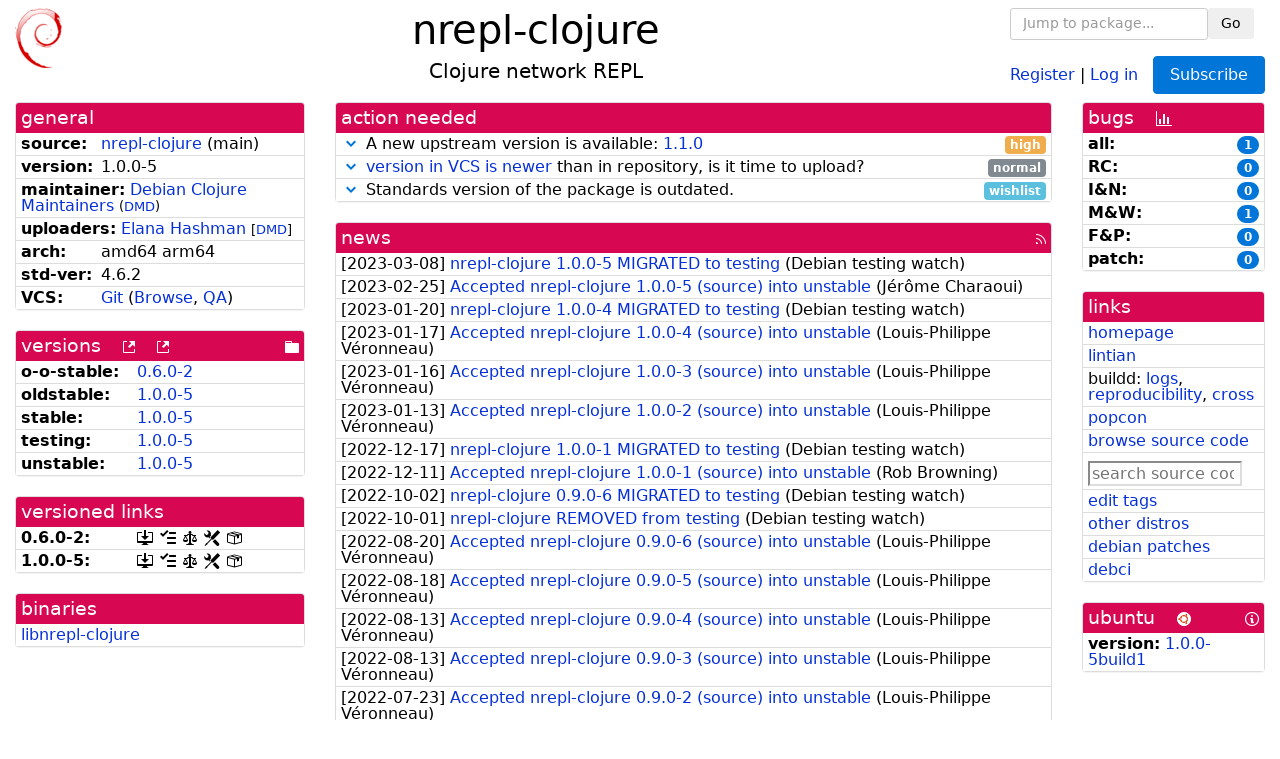

--- FILE ---
content_type: text/html; charset=utf-8
request_url: https://tracker.debian.org/pkg/nrepl-clojure
body_size: 5531
content:

<!DOCTYPE html>
<html>
    <head>
        <meta charset="utf-8">
        <title>nrepl-clojure - Debian Package Tracker</title>
        <meta name="viewport" content="width=device-width, initial-scale=1, shrink-to-fit=no">
	<meta http-equiv="x-ua-compatible" content="ie=edge">
        <link href="/static/css/bootstrap.min.css" rel="stylesheet" media="screen">
        <link href="/static/css/octicons.css" rel="stylesheet" media="screen">
        <link href="/static/css/style.css" rel="stylesheet" media="screen">
        <link type="application/opensearchdescription+xml" title="Debian Package Tracker Search" rel="search" href="/search.xml"/>
        

        
<link rel="alternate" type="application/rss+xml" title="RSS" href="/pkg/nrepl-clojure/rss">

        
<link href="/static/css/dense.css" rel="stylesheet" media="screen">

    
        
        <link rel="vcs-git" href="https://salsa.debian.org/clojure-team/nrepl-clojure.git" title="git repository for nrepl-clojure">
        
    

    
        
    

    
        
    

    
        
    


    </head>
    <body>
        
        <header class="page-header">
            <div class="container-fluid">
                
		<div class="row">
		<div class="col-xs-12 text-xs-center">
		    <div class="pull-xs-left">
<a href="/"><img src="/static/img/logo.png" alt="Debian Package Tracker" title="Visit the main page" ></a>
</div>
		    <div class="pull-xs-right">
		    
    <div class="m-b-1">
    <div class="text-xs-left"><form class="form-inline" id="package-search-form" action="/search" method="GET"><div class="form-group"><input type="search" class="form-control form-control-sm package-completion" name="package_name" id='package-search-input' placeholder="Jump to package..."></div><div class="form-group"><button type="submit" class="btn btn-default btn-sm">Go</button></div></form></div>

    </div>
    
    <span><a id="account-register" href="/accounts/register/">Register</a></span>
    <span>|</span>
    <span><a id="account-login" href="/accounts/login/">Log in</a></span>



    
	
	<div class="btn-group" role="group" style="margin-left: 10px;">
	  <a href="/accounts/login/?next=/pkg/nrepl-clojure" id='subscribe-not-logged-in-button' class="btn btn-primary">Subscribe</a>
	</div>
    


		    </div>
		    
    <div>
    <h1>nrepl-clojure</h1>
    
    <h5>Clojure network REPL</h5>
    
    </div>

		</div>
		</div>
                
            </div>
        </header>
        

	

<div id="choose-email-modal" class="modal hide fade" tabindex="-1" role="dialog" aria-labelledby="myModalLabel" aria-hidden="true"><div class="modal-dialog" role="document"><div class="modal-content"><div class="modal-header"><button type="button" class="close" data-dismiss="modal" aria-hidden="true">×</button><h3>Choose email to subscribe with</h3></div><div class="modal-body"></div><div class="modal-footer"><button class="btn btn-default" id="cancel-choose-email" data-dismiss="modal" aria-hidden="true">Cancel</button></div></div></div></div>

<div class="container-fluid main">
    <div class="row">
        <div class="col-md-3" id="dtracker-package-left">
            
            
                <div class="panel" role="complementary">
    <div class="panel-heading" role="heading">
        general
    </div>
    <div class="panel-body">
        

<ul class="list-group list-group-flush">
    
    <li class="list-group-item">
        <span class="list-item-key"><b>source:</b></span>
	
	<a href="https://packages.debian.org/src:nrepl-clojure">nrepl-clojure</a>
		
		(<span id="component" title="Repository's component">main</span>)
		
	
    </li>
    

    
    <li class="list-group-item">
        <span class="list-item-key"><b>version:</b></span>
        1.0.0-5
    </li>
    

    
    <li class="list-group-item">
        <span class="list-item-key"><b>maintainer:</b></span>
	
	
	<a href="https://qa.debian.org/developer.php?login=team%2Bclojure%40tracker.debian.org">Debian Clojure Maintainers</a>
	
	
	    
	    
		<small>
		(<a href="https://udd.debian.org/dmd/?team%2Bclojure%40tracker.debian.org#todo" title="UDD&#x27;s Debian Maintainer Dashboard">DMD</a>)
		</small>
	    
	
    </li>
    

    
    <li class="list-group-item">
        <span class="list-item-key"><b>uploaders:</b></span>
	
	    
	    
	    <a href="https://qa.debian.org/developer.php?login=ehashman%40debian.org">Elana Hashman</a>
	    
	    
	    
	    
		<small>
		[<a href="https://udd.debian.org/dmd/?ehashman%40debian.org#todo" title="UDD&#x27;s Debian Maintainer Dashboard">DMD</a>]
		</small>
	    
	    
	    
	
    </li>
    

    
    <li class="list-group-item">
        <span class="list-item-key"><b>arch:</b></span>
        amd64 arm64 
    </li>
    

    
    <li class="list-group-item">
        <span class="list-item-key"><b>std-ver:</b></span>
        4.6.2
    </li>
    

    
    <li class="list-group-item">
        <span class="list-item-key"><b>VCS:</b></span>
	
	
	    
	    <a rel="vcs-git" href="https://salsa.debian.org/clojure-team/nrepl-clojure.git">Git</a>
	    
	
	
	(<a href="https://salsa.debian.org/clojure-team/nrepl-clojure">Browse</a>, <a href="https://qa.debian.org/cgi-bin/vcswatch?package=nrepl-clojure">QA</a>)
	
	
    </li>
    
</ul>


    </div>
</div>

            
            
            
                <div class="panel" role="complementary">
    <div class="panel-heading" role="heading">
        
<div class="row">
<div class="col-xs-12">
    versions
    
    
    <a class="m-l-1" href="https://qa.debian.org/madison.php?package=nrepl-clojure">
        <span role="img" aria-label="more versions can be listed by madison" class="octicon octicon-link-external" title="more versions can be listed by madison"><span class="sr-only">[more versions can be listed by madison]</span></span>
    </a>
    
    <a class="m-l-1" href="https://snapshot.debian.org/package/nrepl-clojure/">
        <span role="img" aria-label="old versions available from snapshot.debian.org" class="octicon octicon-link-external" title="old versions available from snapshot.debian.org"><span class="sr-only">[old versions available from snapshot.debian.org]</span></span>
    </a>
    
    
    
    <div class="pull-xs-right">
	
	<a href="https://deb.debian.org/debian/pool/main/n/nrepl-clojure"><span role="img" aria-label="pool directory" class="octicon octicon-file-directory" title="pool directory"><span class="sr-only">[pool directory]</span></span></a>
	
    </div>
    
</div>
</div>

    </div>
    <div class="panel-body">
        
<ul class="list-group list-group-flush">

    
    <li class="list-group-item">
	<span class="list-item-key versions-repository" title="Debian 11 (bullseye / oldoldstable)">
	    <b>o-o-stable:</b>
	</span>
	
	<a href="https://packages.debian.org/source/oldoldstable/nrepl-clojure">0.6.0-2</a>
	
    </li>
    
    <li class="list-group-item">
	<span class="list-item-key versions-repository" title="Debian 12 (bookworm / oldstable)">
	    <b>oldstable:</b>
	</span>
	
	<a href="https://packages.debian.org/source/oldstable/nrepl-clojure">1.0.0-5</a>
	
    </li>
    
    <li class="list-group-item">
	<span class="list-item-key versions-repository" title="Debian 13 (trixie / stable)">
	    <b>stable:</b>
	</span>
	
	<a href="https://packages.debian.org/source/stable/nrepl-clojure">1.0.0-5</a>
	
    </li>
    
    <li class="list-group-item">
	<span class="list-item-key versions-repository" title="Debian Forky (forky / testing)">
	    <b>testing:</b>
	</span>
	
	<a href="https://packages.debian.org/source/testing/nrepl-clojure">1.0.0-5</a>
	
    </li>
    
    <li class="list-group-item">
	<span class="list-item-key versions-repository" title="Debian Unstable (sid / unstable)">
	    <b>unstable:</b>
	</span>
	
	<a href="https://packages.debian.org/source/unstable/nrepl-clojure">1.0.0-5</a>
	
    </li>
    


    
    
</ul>

    </div>
</div>

            
            
            
                <div class="panel" role="complementary">
    <div class="panel-heading" role="heading">
        versioned links
    </div>
    <div class="panel-body">
        
<ul class="list-group list-group-flush">
    
    <li class="list-group-item">
        <span class="list-item-key versioned-links-version"><b>0.6.0-2:</b></span>
	
	    
	    <span class="versioned-links-icon"><a href="https://deb.debian.org/debian/pool/main/n/nrepl-clojure/nrepl-clojure_0.6.0-2.dsc"><span role="img" aria-label=".dsc, use dget on this link to retrieve source package" class="octicon octicon-desktop-download" title=".dsc, use dget on this link to retrieve source package"><span class="sr-only">[.dsc, use dget on this link to retrieve source package]</span></span></a></span>
	    
	
	    
	    <span class="versioned-links-icon"><a href="/media/packages/n/nrepl-clojure/changelog-0.6.0-2"><span role="img" aria-label="changelog" class="octicon octicon-tasklist" title="changelog"><span class="sr-only">[changelog]</span></span></a></span>
	    
	
	    
	    <span class="versioned-links-icon"><a href="/media/packages/n/nrepl-clojure/copyright-0.6.0-2"><span role="img" aria-label="copyright" class="octicon octicon-law" title="copyright"><span class="sr-only">[copyright]</span></span></a></span>
	    
	
	    
	    <span class="versioned-links-icon"><a href="/media/packages/n/nrepl-clojure/rules-0.6.0-2"><span role="img" aria-label="rules" class="octicon octicon-tools" title="rules"><span class="sr-only">[rules]</span></span></a></span>
	    
	
	    
	    <span class="versioned-links-icon"><a href="/media/packages/n/nrepl-clojure/control-0.6.0-2"><span role="img" aria-label="control" class="octicon octicon-package" title="control"><span class="sr-only">[control]</span></span></a></span>
	    
	
    </li>
    
    <li class="list-group-item">
        <span class="list-item-key versioned-links-version"><b>1.0.0-5:</b></span>
	
	    
	    <span class="versioned-links-icon"><a href="https://deb.debian.org/debian/pool/main/n/nrepl-clojure/nrepl-clojure_1.0.0-5.dsc"><span role="img" aria-label=".dsc, use dget on this link to retrieve source package" class="octicon octicon-desktop-download" title=".dsc, use dget on this link to retrieve source package"><span class="sr-only">[.dsc, use dget on this link to retrieve source package]</span></span></a></span>
	    
	
	    
	    <span class="versioned-links-icon"><a href="/media/packages/n/nrepl-clojure/changelog-1.0.0-5"><span role="img" aria-label="changelog" class="octicon octicon-tasklist" title="changelog"><span class="sr-only">[changelog]</span></span></a></span>
	    
	
	    
	    <span class="versioned-links-icon"><a href="/media/packages/n/nrepl-clojure/copyright-1.0.0-5"><span role="img" aria-label="copyright" class="octicon octicon-law" title="copyright"><span class="sr-only">[copyright]</span></span></a></span>
	    
	
	    
	    <span class="versioned-links-icon"><a href="/media/packages/n/nrepl-clojure/rules-1.0.0-5"><span role="img" aria-label="rules" class="octicon octicon-tools" title="rules"><span class="sr-only">[rules]</span></span></a></span>
	    
	
	    
	    <span class="versioned-links-icon"><a href="/media/packages/n/nrepl-clojure/control-1.0.0-5"><span role="img" aria-label="control" class="octicon octicon-package" title="control"><span class="sr-only">[control]</span></span></a></span>
	    
	
    </li>
    
</ul>

    </div>
</div>

            
            
            
                <div class="panel" role="complementary">
    <div class="panel-heading" role="heading">
        binaries
    </div>
    <div class="panel-body">
        
<ul class="list-group list-group-flush">
    
    
    <li class="list-group-item">
        
        <a href="https://packages.debian.org/unstable/libnrepl-clojure" title="">libnrepl-clojure</a>
        

        
    </li>
    
    
</ul>

    </div>
</div>

            
            
        </div>
        <div class="col-md-6 col-xl-7" id="dtracker-package-center">
            
            
                <div class="panel" role="complementary">
    <div class="panel-heading" role="heading">
        action needed
    </div>
    <div class="panel-body">
        
<div class="list-group list-group-flush" id="action-needed-list" role="list">
    
    <div class="card list-group-item action-item-new-upstream-version" role="listitem">
        <details>
            <summary>
                <span class="chevron"><span role="button" aria-label="Toggle details"><span role="img" aria-label="Toggle details" class="octicon octicon-chevron-down" title="Toggle details"></span></span></span>
                
                A new upstream version is available: <a href="https://github.com/nrepl/nrepl.git refs/tags/1.1.0">1.1.0</a>
                
                <span class="label label-warning pull-xs-right">high</span>
                
            </summary>
            <div class="card-block">
                <span>A new upstream version <a href="https://github.com/nrepl/nrepl.git refs/tags/1.1.0">1.1.0</a> is available, you should consider packaging it.</span>

            </div>
            <div class="small card-footer text-muted">
                Created: 2025-11-27
                <span class="pull-xs-right">
                    Last update: 2026-01-05
                    23:02
                </span>
            </div>
        </details>
    </div>
    
    <div class="card list-group-item action-item-vcswatch-warnings-and-errors" role="listitem">
        <details>
            <summary>
                <span class="chevron"><span role="button" aria-label="Toggle details"><span role="img" aria-label="Toggle details" class="octicon octicon-chevron-down" title="Toggle details"></span></span></span>
                
                <a href="https://qa.debian.org/cgi-bin/vcswatch?package=nrepl-clojure">version in VCS is newer</a> than in repository, is it time to upload?
                
                <span class="label label-default pull-xs-right">normal</span>
                
            </summary>
            <div class="card-block">
                

<a href="https://qa.debian.org/cgi-bin/vcswatch?package=nrepl-clojure">vcswatch</a> reports that

this package seems to have a new changelog entry (version
1.0.0-6, distribution
UNRELEASED) and new commits
in its VCS. You should consider whether it's time to make
an upload.

<br/><br/>
Here are the relevant commit messages:
<pre>
commit a23f267ba7d582c278ee493d59c02bcaf6b843eb
Author: Debian Janitor &lt;janitor@jelmer.uk&gt;
Date:   Wed Jun 23 09:57:23 2021 +0000

    Set upstream metadata fields: Bug-Database, Bug-Submit, Repository, Repository-Browse.
    
    Changes-By: lintian-brush
    Fixes: lintian: upstream-metadata-file-is-missing
    See-also: https://lintian.debian.org/tags/upstream-metadata-file-is-missing.html
    Fixes: lintian: upstream-metadata-missing-bug-tracking
    See-also: https://lintian.debian.org/tags/upstream-metadata-missing-bug-tracking.html
    Fixes: lintian: upstream-metadata-missing-repository
    See-also: https://lintian.debian.org/tags/upstream-metadata-missing-repository.html
</pre>





            </div>
            <div class="small card-footer text-muted">
                Created: 2024-03-16
                <span class="pull-xs-right">
                    Last update: 2025-12-31
                    11:32
                </span>
            </div>
        </details>
    </div>
    
    <div class="card list-group-item action-item-debian-std-ver-outdated" role="listitem">
        <details>
            <summary>
                <span class="chevron"><span role="button" aria-label="Toggle details"><span role="img" aria-label="Toggle details" class="octicon octicon-chevron-down" title="Toggle details"></span></span></span>
                
                Standards version of the package is outdated.
                
                <span class="label label-info pull-xs-right">wishlist</span>
                
            </summary>
            <div class="card-block">
                
<span>The package should be updated to follow the last version of <a href="https://www.debian.org/doc/debian-policy/">Debian Policy</a>
(Standards-Version <a href="https://www.debian.org/doc/debian-policy/upgrading-checklist.html#version-4-7-3">4.7.3</a> instead of
<a href="https://www.debian.org/doc/debian-policy/upgrading-checklist.html#version-4-6-2">4.6.2</a>).
</span>

            </div>
            <div class="small card-footer text-muted">
                Created: 2024-04-07
                <span class="pull-xs-right">
                    Last update: 2025-12-23
                    20:00
                </span>
            </div>
        </details>
    </div>
    
</div>

    </div>
</div>

            
            
            
                <div class="panel" role="complementary">
    <div class="panel-heading" role="heading">
        
<div class="row">
    <div class="col-xs-12">
	<a href="/pkg/nrepl-clojure/news/">news</a>
	<div class="pull-xs-right">
	    <a href="/pkg/nrepl-clojure/rss">
	    <span role="img" aria-label="rss feed" class="octicon octicon-rss" title="rss feed"><span class="sr-only">[rss feed]</span></span>
	    </a>
	</div>
    </div>
</div>

    </div>
    <div class="panel-body">
        

    <ul class="list-group list-group-flush">
    
    <li class="list-group-item">
        [<span class="news-date">2023-03-08</span>]
        <a href="/news/1425888/nrepl-clojure-100-5-migrated-to-testing/">
            <span class="news-title">nrepl-clojure 1.0.0-5 MIGRATED to testing</span>
        </a>
        (<span class="news-creator">Debian testing watch</span>)
        
        
        
    </li>
    
    <li class="list-group-item">
        [<span class="news-date">2023-02-25</span>]
        <a href="/news/1423667/accepted-nrepl-clojure-100-5-source-into-unstable/">
            <span class="news-title">Accepted nrepl-clojure 1.0.0-5 (source) into unstable</span>
        </a>
        (<span class="news-creator">Jérôme Charaoui</span>)
        
        
        
    </li>
    
    <li class="list-group-item">
        [<span class="news-date">2023-01-20</span>]
        <a href="/news/1411128/nrepl-clojure-100-4-migrated-to-testing/">
            <span class="news-title">nrepl-clojure 1.0.0-4 MIGRATED to testing</span>
        </a>
        (<span class="news-creator">Debian testing watch</span>)
        
        
        
    </li>
    
    <li class="list-group-item">
        [<span class="news-date">2023-01-17</span>]
        <a href="/news/1410302/accepted-nrepl-clojure-100-4-source-into-unstable/">
            <span class="news-title">Accepted nrepl-clojure 1.0.0-4 (source) into unstable</span>
        </a>
        (<span class="news-creator">Louis-Philippe Véronneau</span>)
        
        
        
    </li>
    
    <li class="list-group-item">
        [<span class="news-date">2023-01-16</span>]
        <a href="/news/1409602/accepted-nrepl-clojure-100-3-source-into-unstable/">
            <span class="news-title">Accepted nrepl-clojure 1.0.0-3 (source) into unstable</span>
        </a>
        (<span class="news-creator">Louis-Philippe Véronneau</span>)
        
        
        
    </li>
    
    <li class="list-group-item">
        [<span class="news-date">2023-01-13</span>]
        <a href="/news/1408996/accepted-nrepl-clojure-100-2-source-into-unstable/">
            <span class="news-title">Accepted nrepl-clojure 1.0.0-2 (source) into unstable</span>
        </a>
        (<span class="news-creator">Louis-Philippe Véronneau</span>)
        
        
        
    </li>
    
    <li class="list-group-item">
        [<span class="news-date">2022-12-17</span>]
        <a href="/news/1399672/nrepl-clojure-100-1-migrated-to-testing/">
            <span class="news-title">nrepl-clojure 1.0.0-1 MIGRATED to testing</span>
        </a>
        (<span class="news-creator">Debian testing watch</span>)
        
        
        
    </li>
    
    <li class="list-group-item">
        [<span class="news-date">2022-12-11</span>]
        <a href="/news/1397522/accepted-nrepl-clojure-100-1-source-into-unstable/">
            <span class="news-title">Accepted nrepl-clojure 1.0.0-1 (source) into unstable</span>
        </a>
        (<span class="news-creator">Rob Browning</span>)
        
        
        
    </li>
    
    <li class="list-group-item">
        [<span class="news-date">2022-10-02</span>]
        <a href="/news/1368588/nrepl-clojure-090-6-migrated-to-testing/">
            <span class="news-title">nrepl-clojure 0.9.0-6 MIGRATED to testing</span>
        </a>
        (<span class="news-creator">Debian testing watch</span>)
        
        
        
    </li>
    
    <li class="list-group-item">
        [<span class="news-date">2022-10-01</span>]
        <a href="/news/1368220/nrepl-clojure-removed-from-testing/">
            <span class="news-title">nrepl-clojure REMOVED from testing</span>
        </a>
        (<span class="news-creator">Debian testing watch</span>)
        
        
        
    </li>
    
    <li class="list-group-item">
        [<span class="news-date">2022-08-20</span>]
        <a href="/news/1355705/accepted-nrepl-clojure-090-6-source-into-unstable/">
            <span class="news-title">Accepted nrepl-clojure 0.9.0-6 (source) into unstable</span>
        </a>
        (<span class="news-creator">Louis-Philippe Véronneau</span>)
        
        
        
    </li>
    
    <li class="list-group-item">
        [<span class="news-date">2022-08-18</span>]
        <a href="/news/1355288/accepted-nrepl-clojure-090-5-source-into-unstable/">
            <span class="news-title">Accepted nrepl-clojure 0.9.0-5 (source) into unstable</span>
        </a>
        (<span class="news-creator">Louis-Philippe Véronneau</span>)
        
        
        
    </li>
    
    <li class="list-group-item">
        [<span class="news-date">2022-08-13</span>]
        <a href="/news/1353846/accepted-nrepl-clojure-090-4-source-into-unstable/">
            <span class="news-title">Accepted nrepl-clojure 0.9.0-4 (source) into unstable</span>
        </a>
        (<span class="news-creator">Louis-Philippe Véronneau</span>)
        
        
        
    </li>
    
    <li class="list-group-item">
        [<span class="news-date">2022-08-13</span>]
        <a href="/news/1353844/accepted-nrepl-clojure-090-3-source-into-unstable/">
            <span class="news-title">Accepted nrepl-clojure 0.9.0-3 (source) into unstable</span>
        </a>
        (<span class="news-creator">Louis-Philippe Véronneau</span>)
        
        
        
    </li>
    
    <li class="list-group-item">
        [<span class="news-date">2022-07-23</span>]
        <a href="/news/1348308/accepted-nrepl-clojure-090-2-source-into-unstable/">
            <span class="news-title">Accepted nrepl-clojure 0.9.0-2 (source) into unstable</span>
        </a>
        (<span class="news-creator">Louis-Philippe Véronneau</span>)
        
        
        
    </li>
    
    <li class="list-group-item">
        [<span class="news-date">2022-05-14</span>]
        <a href="/news/1324911/accepted-nrepl-clojure-090-1-source-into-unstable/">
            <span class="news-title">Accepted nrepl-clojure 0.9.0-1 (source) into unstable</span>
        </a>
        (<span class="news-creator">Louis-Philippe Véronneau</span>)
        
        
        
    </li>
    
    <li class="list-group-item">
        [<span class="news-date">2022-05-14</span>]
        <a href="/news/1324910/accepted-nrepl-clojure-083-1-source-into-unstable/">
            <span class="news-title">Accepted nrepl-clojure 0.8.3-1 (source) into unstable</span>
        </a>
        (<span class="news-creator">Louis-Philippe Véronneau</span>)
        
        
        
    </li>
    
    <li class="list-group-item">
        [<span class="news-date">2019-02-28</span>]
        <a href="/news/1032886/nrepl-clojure-060-2-migrated-to-testing/">
            <span class="news-title">nrepl-clojure 0.6.0-2 MIGRATED to testing</span>
        </a>
        (<span class="news-creator">Debian testing watch</span>)
        
        
        
    </li>
    
    <li class="list-group-item">
        [<span class="news-date">2019-02-17</span>]
        <a href="/news/1030791/accepted-nrepl-clojure-060-2-source-into-unstable/">
            <span class="news-title">Accepted nrepl-clojure 0.6.0-2 (source) into unstable</span>
        </a>
        (<span class="news-creator">Elana Hashman</span>)
        
        
        
    </li>
    
    <li class="list-group-item">
        [<span class="news-date">2019-02-10</span>]
        <a href="/news/1029226/nrepl-clojure-060-1-migrated-to-testing/">
            <span class="news-title">nrepl-clojure 0.6.0-1 MIGRATED to testing</span>
        </a>
        (<span class="news-creator">Debian testing watch</span>)
        
        
        
    </li>
    
    <li class="list-group-item">
        [<span class="news-date">2019-02-08</span>]
        <a href="/news/1028541/nrepl-clojure-06020190204git176bde868-1-migrated-to-testing/">
            <span class="news-title">nrepl-clojure 0.6.0~20190204git176bde868-1 MIGRATED to testing</span>
        </a>
        (<span class="news-creator">Debian testing watch</span>)
        
        
        
    </li>
    
    <li class="list-group-item">
        [<span class="news-date">2019-02-08</span>]
        <a href="/news/1028498/accepted-nrepl-clojure-060-1-source-into-unstable/">
            <span class="news-title">Accepted nrepl-clojure 0.6.0-1 (source) into unstable</span>
        </a>
        (<span class="news-creator">Elana Hashman</span>)
        
        
        
    </li>
    
    <li class="list-group-item">
        [<span class="news-date">2019-02-05</span>]
        <a href="/news/1027615/accepted-nrepl-clojure-06020190204git176bde868-1-source-all-into-unstable-unstable/">
            <span class="news-title">Accepted nrepl-clojure 0.6.0~20190204git176bde868-1 (source all) into unstable, unstable</span>
        </a>
        (<span class="news-creator">Elana Hashman</span>)
        
        
        
    </li>
    
</ul>





    </div>
</div>

            
            
        </div>
        <div class="col-md-3 col-xl-2" id="dtracker-package-right">
            
            
                <div class="panel" role="complementary">
    <div class="panel-heading" role="heading">
        
bugs
<a class="m-l-1" href="https://qa.debian.org/data/bts/graphs/n/nrepl-clojure.png"><span role="img" aria-label="bug history graph" class="octicon octicon-graph" title="bug history graph"><span class="sr-only">[bug history graph]</span></span></a>

    </div>
    <div class="panel-body">
        
<ul class="list-group list-group-flush">
    
    
    <li class="list-group-item">
        <span class="list-item-key">
            
            <b><span title="">all:</span></b>
            
        </span>
        <a class="label label-primary label-pill pull-xs-right m-l-1"
	title="Number of bugs" href="https://bugs.debian.org/cgi-bin/pkgreport.cgi?repeatmerged=no&amp;src=nrepl-clojure">1</a>
	
	
    </li>
    
    <li class="list-group-item">
        <span class="list-item-key">
            
            <b><span title="Release Critical">RC:</span></b>
            
        </span>
        <a class="label label-primary label-pill pull-xs-right m-l-1"
	title="Number of bugs" href="https://bugs.debian.org/cgi-bin/pkgreport.cgi?archive=no&amp;pend-exc=pending-fixed&amp;pend-exc=fixed&amp;pend-exc=done&amp;sev-inc=critical&amp;sev-inc=grave&amp;sev-inc=serious&amp;repeatmerged=no&amp;src=nrepl-clojure">0</a>
	
	
    </li>
    
    <li class="list-group-item">
        <span class="list-item-key">
            
            <b><span title="Important and Normal">I&amp;N:</span></b>
            
        </span>
        <a class="label label-primary label-pill pull-xs-right m-l-1"
	title="Number of bugs" href="https://bugs.debian.org/cgi-bin/pkgreport.cgi?archive=no&amp;pend-exc=pending-fixed&amp;pend-exc=fixed&amp;pend-exc=done&amp;sev-inc=important&amp;sev-inc=normal&amp;repeatmerged=no&amp;src=nrepl-clojure">0</a>
	
	
    </li>
    
    <li class="list-group-item">
        <span class="list-item-key">
            
            <b><span title="Minor and Wishlist">M&amp;W:</span></b>
            
        </span>
        <a class="label label-primary label-pill pull-xs-right m-l-1"
	title="Number of bugs" href="https://bugs.debian.org/cgi-bin/pkgreport.cgi?archive=no&amp;pend-exc=pending-fixed&amp;pend-exc=fixed&amp;pend-exc=done&amp;sev-inc=minor&amp;sev-inc=wishlist&amp;repeatmerged=no&amp;src=nrepl-clojure">1</a>
	
	
    </li>
    
    <li class="list-group-item">
        <span class="list-item-key">
            
            <b><span title="Fixed and Pending">F&amp;P:</span></b>
            
        </span>
        <a class="label label-primary label-pill pull-xs-right m-l-1"
	title="Number of bugs" href="https://bugs.debian.org/cgi-bin/pkgreport.cgi?archive=no&amp;pend-inc=pending-fixed&amp;pend-inc=fixed&amp;repeatmerged=no&amp;src=nrepl-clojure">0</a>
	
	
    </li>
    
    <li class="list-group-item">
        <span class="list-item-key">
            
            <b><span title="Patch">patch:</span></b>
            
        </span>
        <a class="label label-primary label-pill pull-xs-right m-l-1"
	title="Number of bugs" href="https://bugs.debian.org/cgi-bin/pkgreport.cgi?include=tags%3Apatch&amp;exclude=tags%3Apending&amp;pend-exc=done&amp;repeatmerged=no&amp;src=nrepl-clojure">0</a>
	
	
    </li>
    

</ul>

    </div>
</div>

            
            
            
                <div class="panel" role="complementary">
    <div class="panel-heading" role="heading">
        links
    </div>
    <div class="panel-body">
        
<ul class="list-group list-group-flush">
    
    <li class="list-group-item">
        
            <a href="https://nrepl.org/" title="upstream web homepage">homepage</a>
        
    </li>
    
    <li class="list-group-item">
        
            
<a href="https://udd.debian.org/lintian/?packages=nrepl-clojure" title="report about packaging issues spotted by lintian">lintian</a>




        
    </li>
    
    <li class="list-group-item">
        
            
<span>buildd: </span><span><a title="buildd.debian.org build logs" href="https://buildd.debian.org/status/package.php?p=nrepl-clojure">logs</a></span><span>, </span><span><a title="report about build reproducibility (reproducible)" href="https://tests.reproducible-builds.org/debian/rb-pkg/nrepl-clojure.html">reproducibility</a></span><span>, </span><span><a title="Cross build logs" href="http://crossqa.debian.net/src/nrepl-clojure">cross</a></span>


        
    </li>
    
    <li class="list-group-item">
        
            <a href="https://qa.debian.org/popcon.php?package=nrepl-clojure">popcon</a>
        
    </li>
    
    <li class="list-group-item">
        
            <a href="https://sources.debian.org/src/nrepl-clojure/unstable/">browse source code</a>
        
    </li>
    
    <li class="list-group-item">
        
            <form class="code-search-form" action="/codesearch/" method="get" target="_blank"><input type="hidden" name="package" value="nrepl-clojure"><input type="search" name="query" placeholder="search source code"></form>
        
    </li>
    
    <li class="list-group-item">
        
            <a href="https://debtags.debian.org/rep/todo/maint/team%2Bclojure%40tracker.debian.org#nrepl-clojure">edit tags</a>
        
    </li>
    
    <li class="list-group-item">
        
            <a href="https://repology.org/tools/project-by?name_type=srcname&noautoresolve=on&repo=debian_unstable&target_page=project_packages&name=nrepl-clojure" title="provided by Repology">other distros</a>
        
    </li>
    
    <li class="list-group-item">
        
            <a href="https://udd.debian.org/patches.cgi?src=nrepl-clojure&version=1.0.0-5" title="3 patches in debian/patches">debian patches</a>
        
    </li>
    
    <li class="list-group-item">
        
            <a href="https://ci.debian.net/packages/n/nrepl-clojure">debci</a>
        
    </li>
    
</ul>

    </div>
</div>

            
            
            
                <div class="panel" role="complementary">
    <div class="panel-heading" role="heading">
        
ubuntu
<img class="m-l-1" src="/static/img/ubuntu.png" alt="Ubuntu logo" title="Ubuntu logo">
<a class="pull-xs-right" href="https://wiki.ubuntu.com/Ubuntu/ForDebianDevelopers"><span role="img" aria-label="Information about Ubuntu for Debian Developers" class="octicon octicon-info" title="Information about Ubuntu for Debian Developers"><span class="sr-only">[Information about Ubuntu for Debian Developers]</span></span></a>

    </div>
    <div class="panel-body">
        
<ul class="list-group list-group-flush"><li class="list-group-item"><span class="list-item-key"><b>version:</b></span>
	&#32;<a href="https://launchpad.net/ubuntu/+source/nrepl-clojure">1.0.0-5build1</a></li></ul>

    </div>
</div>

            
            
        </div>
    </div>
</div>


        <footer id="footer" class="footer">
            <hr>
            <div class="container-fluid">
                <div class="text-xs-center p-b-1">
                    
                                        <div id="footer-title"><a href="https://www.debian.org">Debian</a> Package Tracker — <a href="https://deb.li/DTAuthors">Copyright</a> 2013-2025 The Distro Tracker Developers</div>
                    <div id="footer-bugs">
			Report problems to the <a href="https://bugs.debian.org/tracker.debian.org">tracker.debian.org pseudo-package</a> in the <a href="https://bugs.debian.org">Debian <acronym title="Bug Tracking System">BTS</acronym></a>.
		    </div>
                    <div id="footer-help">
                        <a href="https://qa.pages.debian.net/distro-tracker/">Documentation</a> —
                        <a href="https://salsa.debian.org/qa/distro-tracker/issues">Bugs</a> —
                        <a href="https://salsa.debian.org/qa/distro-tracker">Git Repository</a> —
                        <a href="https://qa.pages.debian.net/distro-tracker/contributing.html">Contributing</a>
                    </div>

                    
                </div>
            </div>
        </footer>

        <script src="/static/js/jquery.min.js"></script>
        <script src="/static/js/jquery.cookie.js"></script>
        <script src="/static/js/tether.min.js"></script>
        <script src="/static/js/popper.min.js"></script>
        <script src="/static/js/bootstrap.min.js"></script>
        <script src="/static/js/typeahead.bundle.min.js"></script>
        <script src="/static/js/main.js"></script>
        
    </body>
</html>
